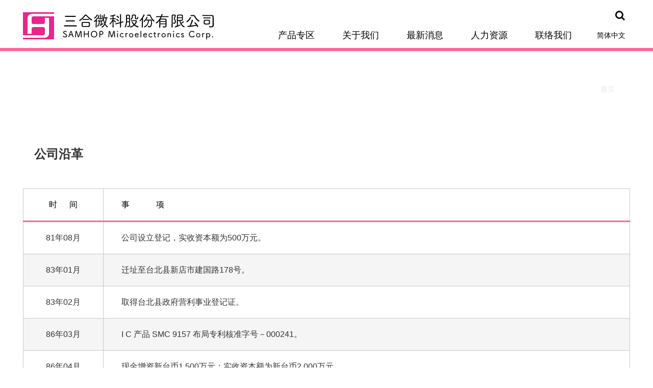

--- FILE ---
content_type: text/html; charset=UTF-8
request_url: http://www.samhop.com.tw/zh-CN/about/index/milestones/
body_size: 16571
content:
<!doctype html>
<html>
<head>
	<meta charset="utf-8">
	<meta http-equiv="X-UA-Compatible" content="IE=edge"> 
	<title>关于我们-SAMHOP</title>
	<meta name="author" content="Designed by Akacia System | 旭亞系統設計(股)公司 | www.akacia.com.tw" /> 
	<meta name="keywords" content="关于我们,SAMHOP"/>
	<meta name="description" content="关于我们,SAMHOP">
	<meta name="robots" content="all">
	<meta name="viewport" content="width=device-width, initial-scale=1.0, maximum-scale=1.0, user-scalable=0" />

	<!--[if IE 9]>
		<script type="text/javascript" src="http://www.samhop.com.tw/template/js/pie/PIE_IE9.js"></script>
	<![endif]-->
	<!--[if lt IE 9]>
	  <script type="text/javascript" src="http://www.samhop.com.tw/template/js/pie/PIE_IE678.js"></script>
	  <script type="text/javascript" src="http://www.samhop.com.tw/template/js/pie/selectivizr-min.js"></script>
	<![endif]-->

	<!-- js -->
	<script type="text/javascript" src="/template/js/jquery-1.11.0.min.js"></script><script type="text/javascript" src="/template/js/jquery-ui/jquery-ui.min.js"></script><script type="text/javascript" src="/template/js/jquery.mousewheel.js"></script><script type="text/javascript" src="/template/js/bootstrap.min.js"></script><script type="text/javascript" src="/template/js/init.js"></script>	<!-- 本頁限定 js_page -->
		<!-- css -->
	<link href="/template/css/reset.css" rel="stylesheet" type="text/css" /><link href="/template/css/bootstrap.min.css" rel="stylesheet" type="text/css" /><link href="/template/css/font-awesome.min.css" rel="stylesheet" type="text/css" /><link href="/template/css/animate.min.css" rel="stylesheet" type="text/css" /><link href="/template/css/default.css" rel="stylesheet" type="text/css" /><link href="/template/css/main.css" rel="stylesheet" type="text/css" />	<!-- 本頁限定 css_page -->
	<link href="/template/css/dir/about.css" rel="stylesheet" type="text/css" />	<link rel="shortcut icon" href="http://www.samhop.com.tw/favicon.ico">
	</head>
<body>
	<!-- header -->
	<header class="header" id="header">
  <div class="clearfix">
    <nav class="navbar">
      <div class="navbar-header">
        <button type="button" class="navbar-toggle collapsed" data-toggle="collapse" data-target="#menu" aria-expanded="false" id="m_menu_hamb">
          <span class="icon-bar"></span>
          <span class="icon-bar"></span>
          <span class="icon-bar"></span>
        </button>
        <a class="navbar-brand logo" href="/zh-CN/home/index">
          <img src="/template/images/samhop_logo.png" alt="samhop" title="samhop" class="img-responsive hidden-xs">
          <img src="/template/images/samhop_logo_m.png" alt="samhop" title="samhop" class="img-responsive visible-xs">
        </a>
        <a href="#" class="icon_search visible-xs"><i class="fa fa-search" aria-hidden="true" id="m_search_control"></i></a>
      </div>
    </nav>
    <form action="/zh-CN/home/search" method="GET">
        <div class="search_block " id="m_search_block">
          <div class="clearfix">
            <input type="text" placeholder="google search" name="q" onkeydown="if (event.keyCode == 13) { this.form.submit(); return false; }" onkeypress="if(event.which == 13){ this.form.submit(); return false;}">
            <button type="submit"><i class="fa fa-search" aria-hidden="true"></i></button>
          </div>
        </div>
    </form>                                  
    <div class="collapse navbar-collapse menu" id="menu">
      <ul class="nav navbar-nav">
                        <li>
            <a href="/zh-CN/product/index" target="">产品专区</a>
                        <ul class="lv2">
                            <li>
                <a href="/zh-CN/product/index/Mosfets" target="">
                  Mosfets                </a>
              </li>
                            <li>
                <a href="/zh-CN/product/index/Super_Junction_Mosfets" target="">
                  Super Junction Mosfets                </a>
              </li>
                            <li>
                <a href="/zh-CN/product/index/WLCSP_Mosfets" target="">
                  WLCSP Mosfets                </a>
              </li>
                            <li>
                <a href="/zh-CN/product/index/Schottky_Diodes" target="">
                  Schottky Diodes                </a>
              </li>
                            <li>
                <a href="/zh-CN/product/index/LED_Driver" target="">
                  LED Driver                </a>
              </li>
                            <li>
                <a href="/zh-CN/product/index/Audio" target="">
                  Audio                </a>
              </li>
               
            </ul>
                    </li>
                  <li>
            <a href="/zh-CN/about/index" target="">关于我们</a>
                        <ul class="lv2">
                            <li>
                <a href="/zh-CN/about/index/about_us" target="">
                  公司简介                </a>
              </li>
                            <li>
                <a href="/zh-CN/about/index/milestones" target="">
                  公司沿革                </a>
              </li>
                            <li>
                <a href="/zh-CN/about/index/Certification" target="">
                  国际认证                </a>
              </li>
               
            </ul>
                    </li>
                  <li>
            <a href="/zh-CN/news/index" target="">最新消息</a>
                      </li>
                  <li>
            <a href="/zh-CN/Investor_Zone/index" target="">人力资源</a>
                      </li>
                  <li>
            <a href="#" target="">联络我们</a>
                        <ul class="lv2">
                            <li>
                <a href="/zh-CN/location/index" target="">
                  业务据点                </a>
              </li>
                            <li>
                <a href="/zh-CN/contact_form/index" target="">
                  联络表单                </a>
              </li>
               
            </ul>
                    </li>
           
                    <li class="language_block">
          <a href="javascript:void;">简体中文</a>
          <ul class="lv2">
                        <li>
              <a href="/zh-TW">
              繁體中文              </a>
            </li>
                        <li>
              <a href="/zh-CN">
              简体中文              </a>
            </li>
                        <li>
              <a href="/en-global">
              English              </a>
            </li>
                      </ul>
        </li>
              <li class="pc_hidden">
          <a href="/zh-CN/search/index" title="">进阶搜寻</a>
        </li>
      </ul>
    </div> 
  </div>
</header>
<!-- 遮罩 -->
<div class="menu_cover_op" id="menu_cover_op"></div>	<!-- content -->
	<div class="container" id="container">
		<div class="banner_block">
		<img src="/upload/website/banner/samhop_about_banner_16113014447.jpg" alt="" title="">
		<div class="content_block">
			<div class="table_block">
				<div class="table_cell">
					<h1>关于我们</h1>
					<ul class="bread_block">
						<li><a href="/zh-CN/home/index" title="">首页</a></li>
						 
					</ul>
				</div>
			</div>
		</div>
	</div>		
		<div class="main_content">
		<!-- 主要內容 start -->
		<h2>公司沿革</h2>
<div class="html_edit">
	<style><!--
table.t_milestone {
    width: 1190px;
    border-top: 1px solid #c9c9c9;
    border-left: 1px solid #c9c9c9;
    border-bottom: 3px solid #b4b4b4;
}
table.t_milestone th {
    padding: 12px 0;
    border-bottom: 3px solid #fe6698;
	border-right: 1px solid #c9c9c9;
    text-align: center;
	color:#000;
}
table.t_milestone td {
    padding: 12px 0;
	border-right: 1px solid #c9c9c9;
	border-bottom: 1px solid #c9c9c9;
    text-align: center;
}
table.t_milestone tr:nth-child(odd) td {
    background-color: #f5f5f5;
}
table.t_milestone p{ margin:0; padding:7px 5px}
table.t_milestone th:last-child ,table.t_milestone td:last-child {
    text-align: left;
    padding: 0 0 0 30px;
}
--></style>
<p>&nbsp;</p>
<table class="t_milestone" width="100%">
<tbody>
<tr><th width="80">
<p>时<span>&nbsp;&nbsp;&nbsp;&nbsp;&nbsp; </span>间</p>
</th><th width="300">
<p>事<span>&nbsp;&nbsp;&nbsp;&nbsp;&nbsp;&nbsp;&nbsp;&nbsp;&nbsp;&nbsp;&nbsp;&nbsp; </span>项</p>
</th></tr>
<tr>
<td>
<p>81年<span>08</span>月</p>
</td>
<td>
<p>公司设立登记，实收资本额为500万元。</p>
</td>
</tr>
<tr>
<td>
<p>83年<span>01</span>月</p>
</td>
<td>
<p>迁址至台北县新店市建国路178号。</p>
</td>
</tr>
<tr>
<td>
<p>83年<span>02</span>月</p>
</td>
<td>
<p>取得台北县政府营利事业登记证。</p>
</td>
</tr>
<tr>
<td>
<p>86年<span>03</span>月</p>
</td>
<td>
<p>I C 产品<span> SMC 9157 </span>布局专利核准字号－<span>000241</span>。</p>
</td>
</tr>
<tr>
<td>
<p><span>86年04月</span></p>
</td>
<td>
<p>现金增资新台币1,500万元；实收资本额为新台币2,000万元。</p>
</td>
</tr>
<tr>
<td>
<p><span>86年08月</span></p>
</td>
<td>
<p>迁址至自置办公大楼：台北县新店市民权路100 号 7 楼。</p>
</td>
</tr>
<tr>
<td>
<p><span>87年03月</span></p>
</td>
<td>
<p>成立<span> I C </span>布局部门。</p>
</td>
</tr>
<tr>
<td>
<p><span>88年05月</span></p>
</td>
<td>
<p>I C 产品<span> SMC 9157 </span>布局专利核准字号－<span>000626</span>。</p>
</td>
</tr>
<tr>
<td>
<p><span>88年07月</span></p>
</td>
<td>
<p>I C 产品<span> SMC 9158 </span>布局专利核准字号－<span>000624</span>。</p>
</td>
</tr>
<tr>
<td>
<p><span>88年09月</span></p>
</td>
<td>
<p>I C 产品<span> SMC 9172 </span>布局专利核准字号－<span>000625</span>。</p>
</td>
</tr>
<tr>
<td>
<p>&nbsp;<span>89年07月</span></p>
</td>
<td>
<p>盈余转增资新台币1,340万元；实收资本额新台币3,340万元。</p>
</td>
</tr>
<tr>
<td>
<p>&nbsp;<span>89年07月</span></p>
</td>
<td>
<p>现金增资新台币3,000万元；实收资本额新台币6,340万元。</p>
</td>
</tr>
<tr>
<td>
<p>&nbsp;<span>89年11月</span></p>
</td>
<td>
<p>专利案 &ldquo; 以多相位时序信号控制移位缓存器之方法 &rdquo;，台湾专利(发明) 核准在案，核可专利证号－411470。</p>
</td>
</tr>
<tr>
<td>
<p>&nbsp;<span>90年01月</span></p>
</td>
<td>
<p>现金增资新台币1,947万元，实收资本额为新台币8,287万元。</p>
</td>
</tr>
<tr>
<td>
<p><span>90年07月</span></p>
</td>
<td>
<p>成立MOSFET事业部门，为国内首家同时拥有IC及MOSFET设计能力之专业公司。</p>
</td>
</tr>
<tr>
<td>
<p><span>90年10月</span></p>
</td>
<td>
<p>现金增资1,713万元，实收资本额增加至1亿元。</p>
</td>
</tr>
<tr>
<td>
<p><span>91年05月</span></p>
</td>
<td>
<p>现金增资2,000万元，实收资本额增加至1亿2,000万元。</p>
</td>
</tr>
<tr>
<td>
<p><span>91年06月</span></p>
</td>
<td>
<p>导入ISO9001：2000年版，提升质量管理系统。</p>
</td>
</tr>
<tr>
<td>
<p><span>91年08月</span></p>
</td>
<td>
<p>经济部工业局核准 &ldquo;新兴重要策略性产业五年免税&rdquo;案，核准文号&ldquo;工电字第09100144980号&rdquo; 。</p>
</td>
</tr>
<tr>
<td>
<p><span>91年10月</span></p>
</td>
<td>
<p>导入ERP系统，强化计算机操作系统，提升工作效率。</p>
</td>
</tr>
<tr>
<td>
<p><span>91年11月</span></p>
</td>
<td>
<p>通过ISO9001：2000年版验证。</p>
</td>
</tr>
<tr>
<td>
<p><span>92年04月</span></p>
</td>
<td>
<p>ERP系统导入完成。</p>
</td>
</tr>
<tr>
<td>
<p><span>92年05月</span></p>
</td>
<td>
<p>IC与MOSFET事业部门之组织架构调整完成。</p>
</td>
</tr>
<tr>
<td>
<p><span>92年09月</span></p>
</td>
<td>
<p>现金增资2,400万元，盈余转增资1,200万元，实收资本额增加至1亿5,600万元。</p>
</td>
</tr>
<tr>
<td>
<p><span>92年10月</span></p>
</td>
<td>
<p>专利案 &ldquo; 低工作电压定电流电路 &rdquo;，台湾专利(发明) 核准在案，核可专利证号－187544。</p>
</td>
</tr>
<tr>
<td>
<p><span>92年12月</span></p>
</td>
<td>
<p>现金增资6,000万元，实收资本额增加至2亿1,600万元。</p>
</td>
</tr>
<tr>
<td>
<p><span>93年06月</span></p>
</td>
<td>
<p>专利案 &ldquo; 低工作电压定电流电路 &rdquo;，美国专利(发明) 核准在案，领证中－专利案号10-329784。</p>
</td>
</tr>
<tr>
<td>
<p><span>93年08月</span></p>
</td>
<td>
<p>现金增资2,400万元，实收资本额增加至2亿4,000万元。</p>
</td>
</tr>
<tr>
<td>
<p><span>93年09月</span></p>
</td>
<td>
<p>&ldquo;低工作电压定电流电路&rdquo;，美国专利核准在案，证号6794928B2。</p>
</td>
</tr>
<tr>
<td>
<p><span>94年10月</span></p>
</td>
<td>
<p>&ldquo;零电压交换式之冷阴极荧光灯管驱动电路&rdquo;，美国专利核准在案，证号6958919B1。</p>
</td>
</tr>
<tr>
<td>
<p><span>95年03月</span></p>
</td>
<td>
<p>&ldquo;低工作电压定电流电路&rdquo;，大陆地区专利核准在案，专利证号ZL02146665.3。</p>
</td>
</tr>
<tr>
<td>
<p><span>96年09月</span></p>
</td>
<td>
<p>获得韩国三星SAMSUNG "The 2007 Best Supplier Award"</p>
</td>
</tr>
</tbody>
</table></div>		<!-- 主要內容 end -->
	</div>
</div>	<!-- footer -->
	<div class="go_top_block" id="go_top">
	<i class="fa fa-angle-up" aria-hidden="true"></i>
</div>
<footer class="footer" id="footer">
	<div class="hidden-xs clearfix">
		<!--sitemap-->
			
		<ul class="footer_sitemap clearfix" id="footer_sitemap">
						<li>
				<a href="/zh-CN/product/index" target="">
					产品专区				</a>
								<ul class="lv2_block">
										<li>
						<a href="/zh-CN/product/index/Mosfets" target="">
							Mosfets						</a>
					</li>
										<li>
						<a href="/zh-CN/product/index/Super_Junction_Mosfets" target="">
							Super Junction Mosfets						</a>
					</li>
										<li>
						<a href="/zh-CN/product/index/WLCSP_Mosfets" target="">
							WLCSP Mosfets						</a>
					</li>
										<li>
						<a href="/zh-CN/product/index/Schottky_Diodes" target="">
							Schottky Diodes						</a>
					</li>
										<li>
						<a href="/zh-CN/product/index/LED_Driver" target="">
							LED Driver						</a>
					</li>
										<li>
						<a href="/zh-CN/product/index/Audio" target="">
							Audio						</a>
					</li>
									</ul>
							</li>
						<li>
				<a href="/zh-CN/about/index" target="">
					关于我们				</a>
								<ul class="lv2_block">
										<li>
						<a href="/zh-CN/about/index/about_us" target="">
							公司简介						</a>
					</li>
										<li>
						<a href="/zh-CN/about/index/milestones" target="">
							公司沿革						</a>
					</li>
										<li>
						<a href="/zh-CN/about/index/Certification" target="">
							国际认证						</a>
					</li>
									</ul>
							</li>
						<li>
				<a href="/zh-CN/news/index" target="">
					最新消息				</a>
							</li>
						<li>
				<a href="/zh-CN/Investor_Zone/index" target="">
					人力资源				</a>
							</li>
						<li>
				<a href="#" target="">
					联络我们				</a>
								<ul class="lv2_block">
										<li>
						<a href="/zh-CN/location/index" target="">
							业务据点						</a>
					</li>
										<li>
						<a href="/zh-CN/contact_form/index" target="">
							联络表单						</a>
					</li>
									</ul>
							</li>
					</ul>
				<div class="contact_block">
			<table>
				<tr>
					<td>地址</td>
					<td>新北市汐止区新台一段五路95号17楼之12</td>
				</tr>
				<tr>
					<td>电话</td>
					<td>886-2-2697-3335</td>
				</tr>
				<tr>
					<td>Email</td>
					<td><a href="mailto:info@samhop.com.tw">info@samhop.com.tw</a></td>
				</tr>
			</table>	
		</div>
	</div>
	<div class="footer_bottom_block">
		<p>三合微科股份有限公司</p>
		<p class="copyright">©2016 SamHop Microelectronics Corp. All Rights Reserved.</p>			
	</div>
</footer>
	</body>
</html>

--- FILE ---
content_type: text/css
request_url: http://www.samhop.com.tw/template/css/default.css
body_size: 14001
content:
@charset "utf-8";
body *{
	font-family: Arial,'微軟正黑體','新細明體','細明體';
}
h1{
	font-size: 26px;
	line-height: 35px;
	font-weight: 100;
}
h2{
	font-size: 24px;
	line-height: 36px;
	font-weight: 100;
}
h3{
	font-size: 20px;
	line-height: 30px;
	font-weight: 100;
}
h4{
	font-size: 18px;
	line-height: 27px;
	font-weight: 100;
}
h5{
	font-size: 16px;
	line-height: 26px;
	font-weight: 100;
}
h6{
	font-size: 15px;
	line-height: 22px;
	font-weight: 100;
}
p{
	font-size: 16px;
	line-height: 24px;
}
/* .html_edit h1,
.html_edit h2,
.html_edit h3,
.html_edit h4,
.html_edit h5,
.html_edit h6{
	font-size: inherit;
	font-weight: inherit;
} */
.html_edit{
	width: 100%;
	overflow: hidden;
}
.table_block{
	display: table;
	height: 100%;
	width: 100%;	
}
.table_row{
	display: table-row;
}
.table_cell{
	display: table-cell;
	vertical-align: middle;
	text-align: center;
}
.error{
	color: #ff0000;
	font-size: 16px;
	line-height: 24px;
}
a:focus, 
a:hover{
	color: #ff0096;
	text-decoration: none;
}
.container *{
	transition: background-color 0.3s ease;
    -webkit-transition: background-color 0.3s ease;
    -moz-transition: background-color 0.3s ease;
    -o-transition: background-color 0.3s ease;
}
/* 框架 header */
.header{
	min-width: 1190px;
	background-color: #fff;
	border-bottom: 6px solid #fe6698;
}
.header > div{
	width: 1190px;
	margin: 0 auto;
	height: 94px;
}
.header .navbar{
	float: left;
}
.header .menu{
	float: right;
}
.header .logo{
	display: -webkit-flex;
	display: flex;
	-webkit-justify-content: center;
	justify-content: center;
	-webkit-align-items: center;
	align-items: center;
	overflow: hidden;
	margin: 24px 0 0 0;
}
/* 框架 container */
.container{
	width: 100%;
	padding: 0;
}

/* menu */
.header .menu{
	padding-right: 0px;
}
.header .navbar{
	margin: 15px 0;
	border: 0;
	min-height: auto;
	margin: 0;
}
.navbar-brand{
	height: auto;
	padding: 0;
}
.header .menu > ul > li{
	position: relative;
}
.header .navbar-nav > li > a,
.header .navbar-nav > li > a:link,
.header .navbar-nav > li > a:active{
	color: #000;
	font-size: 18px;
	line-height: 30px;
	padding: 8px 27px 10px 27px;
} 
.header .navbar-nav > .language_block > a,
.header .navbar-nav > .language_block > a:link,
.header .navbar-nav > .language_block > a:active{
	font-size: 14px;
	line-height: 30px;
	padding-right: 9px;
	padding-left: 22px;
} 
.header .navbar-nav > li > a:focus, 
.header .navbar-nav > li > a:hover{
	background-color: inherit;
}
.header .menu .lv2{
	display: none;
	position: absolute;
	list-style: none;
	width: 260px;
	padding: 0;
	background-color: #212121;
	left: 0;
	z-index: 99;
	top: 48px;
}
.header .menu .lv2 li:first-child{
	margin-top: 20px;
}
.header .menu .lv2 li:last-child{
	margin-bottom: 20px;
}
.header .menu .lv2:before{
	content: '';
	display: block;
	position: absolute;
	width: 23px;
	height: 12px;
	background-image: url(../images/samhop_menu_icon.png);
	background-repeat: no-repeat;
	top: -2px;
	left: 47px;
}
.header .menu .language_block .lv2{
	width: 105px;
	left: 7px;
}
.header .menu .language_block .lv2:before{
	left: 41px;
}
.header .menu .lv2 > li:hover{
	background-color: #1d1b1b;
}
.header .menu .lv2 > li a,
.header .menu .lv2 > li a:link,
.header .menu .lv2 > li a:active{
	color: #FFF;
	text-decoration: none;
	font-size: 16px;
	line-height: 20px;
	width: 250px;
	display: block;
	padding: 10px 28px 10px 28px;
}
.header .menu .language_block .lv2 > li a,
.header .menu .language_block .lv2 > li a:link,
.header .menu .language_block .lv2 > li a:active{
	width: 105px;
	font-size: 14px;
	padding: 5px 15px;
}
.header .menu > .nav{
	float: left;
}

/* search */
.header .search_block > div{
	position: relative;
    padding: 4px 10px;
    width: 250px;
	float: right;
	-webkit-border-radius: 20px;
	-moz-border-radius: 20px;
	border-radius: 20px;
	height: 30px;
	border: 1px solid #fff;
	margin-top: 16px;	
}
.header .search_block > div:hover{
	border: 1px solid #c9c9c9;	
}
.header .search_block input,
.header .search_block button{
	float: left;
	outline: none;
}
.header .search_block input{
	width: 200px;
	height: 20px;
    padding: 0 6px;
	border: none;
	visibility: hidden;
}
.header .search_block > div:hover input{
	visibility: visible;
}
.header .search_block button{
	font-size: 20px;
    color: #000;
    border: none;
    background-color: inherit;
    line-height: 22px;
	position: absolute;
	right: 9px;
    top: 2px;
	background-color: #fff;
	padding: 0;
	/* margin-bottom: 9px; */
	/* padding-bottom: 7px; */;
}
.header .search_block > div:hover button{
	color: #959595;
}
/* 常駐項 */

/* footer */
.footer{
	background-color: #1b1b1b;
	padding: 0;
	min-width: 1190px;
}
.footer > div{
	width: 1190px;
	margin: 0 auto;
	padding: 35px 0 44px 0;
}
.footer .footer_bottom_block{
	padding: 13px;
	width: 100%;
	min-width: 1190px;
}
.footer_sitemap,
.footer .lv2_block{
	list-style: none;
	padding: 0;
	margin: 0;
}
.footer_sitemap{
	/* padding-bottom: 20px; */
	float: left;
	width: 891px;
}
.footer_sitemap > li {
	float: left;
	width: 150px;
	margin-right: 25px;
}
.footer_sitemap > li > a,
.footer_sitemap > li > a:link,
.footer_sitemap > li > a:active{
	color: #fff;
	font-size: 18px;
	line-height: 30px;
	/* height: 51px; */
	overflow: hidden;
	display: block;
	padding-bottom: 26px;
}
.footer_sitemap .lv2_block > li{
	padding-bottom: 8px;
}
.footer_sitemap .lv2_block a,
.footer_sitemap .lv2_block a:link,
.footer_sitemap .lv2_block a:active{
	color: #bfbfbf;
	font-size: 15px;
	line-height: 20px;
}
.footer_sitemap > li > a:hover,
.footer_sitemap .lv2_block a:hover{
	text-decoration: underline;
	color: #fff;;
}
.footer .contact_block{
	float: right;
	width: 290px;
	font-size: 15px;
	line-height: 36px;
	color: #b5b5b5;
}
.footer .contact_block td{
	padding: 0 5px;
}
.footer .contact_block a,
.footer .contact_block a:link,
.footer .contact_block a:active{
	color: #ff0096;
}
.footer .contact_block a:hover{
	text-decoration: underline;
}
.footer_bottom_block{
	border-top: 1px solid #434343;
	width: 100%;
}
.footer_bottom_block p{
	text-align: center;
	font-size: 20px;
	line-height: 30px;
	color: #fff;
	margin-bottom: 1px;
}
.footer_bottom_block .copyright{
	color: #b5b5b5;
	font-size: 14px;
	line-height: 22px;
}
/* go top */
.go_top_block{
	position: fixed;
    width: 32px;
    height: 32px;
    bottom: 50px;
    right: 30px;
    background-color: rgba(232, 37, 139, 0.5);
    z-index: 9999;
    font-size: 32px;
    font-weight: bolder;
    color: #fff;
    line-height: 32px;
    text-align: center;
    cursor: pointer;
	display: none;
	border-radius:99em;
}
.go_top_block i{
	position: relative;
	top: -2px;
}
.go_top_block:hover{
	background-color: rgba(232, 37, 139, 0.8);
}
@media (min-width: 769px){
	.header .menu .lv2 > li:hover a{
		color: #ff0096;
	}
	.header .menu > ul > li:hover .lv2{
		/* display: block; */
	}
	.pc_hidden{
		display:none!important;
	}
}
@media (max-width: 768px) {
	.html_edit table{
		width: 100% !important;
		max-width: 100% !important;
	}
	.html_edit img{
		max-width: 100%;
		height: auto;
	}
	/* 框架 header */
	.header{
		width:100%;
		min-width: 100%;
		position: relative;
		z-index: 99;
		border-bottom-width: 3px;
	}
	.header > div{
		width: 100%;
		height: 65px;
	}
	.header .navbar, 
	.header .menu{
		float: none;
	}
	.header .navbar-header{
		width: 100%;
		position: relative;
	}
	.header .logo{
		height: 65px;
		width: auto;
		width: 100%;
		text-align: center;
		margin: 0;
	}
	.header .navbar-toggle{
		position: absolute;
		left: 0;
	    top: 2px;
	    margin: 10px;		
	}
	.header .navbar-toggle .icon-bar{
		background-color: #000;
		height: 3px;
		-webkit-transition-duration: 0.5s;
		transition-duration: 0.5s;
		width: 18px;
		margin-top: 3px;
	}

	/* search */
	.header .navbar-header .icon_search{
		font-size: 20px;
		color: #000;
		position: absolute;
		right: 0;
		top: 0;
		padding: 18px 15px;
	}
	.header .search_block{
		position: absolute;
		display: none;
		width: 100%;
		background-color: #212121;
		height: 50px;
		min-height: 50px;
		padding-top: 10px;
		top: 68px;
	}
	.header .search_block div{
		width: calc(100% - 30px);
		width: -moz-calc(100% - 30px);
	    width: -webkit-calc(100% - 30px);
		float: none;
		background-color: #fff;
		margin: 0 15px;
	}
	.header .search_block input{
		width: calc(100% - 60px);
		width: -moz-calc(100% - 60px);
	    width: -webkit-calc(100% - 60px);
		visibility: visible;
	}
	.header .search_block button{
		color: #959595;
		top: 1px;
	}

	/* menu */
	.header .menu{
		padding: 0;
	    margin: 0;
	    width: 100%;
	    position: relative;
    	top: 2px;
    	-webkit-animation-duration: 0.3s;
		animation-duration: 0.3s;
	}
	.header .menu > .nav{
		float: none;
		margin: 0;
	}
	.header .navbar-nav > li{
		background-color: #212121;
	}
	.header .navbar-nav > li > a, 
	.header .navbar-nav > li > a:link, 
	.header .navbar-nav > li > a:active,
	.header .navbar-nav > .language_block > a, 
	.header .navbar-nav > .language_block > a:link, 
	.header .navbar-nav > .language_block > a:active{
		padding: 10px 15px;
		color: #fff;
	}
	.header .navbar-nav > li > .active,
	.header .navbar-nav > li > .active:link,
	.header .navbar-nav > li > .active:active{
		color: #ff0096;
		background-color: #1d1b1b;
	}
	.header .navbar-nav > .language_block > a,
	.header .navbar-nav > .language_block > a:link{
		font-size:18px;
	}
	.header .menu .lv2{
		position: relative;
		width: 100%;
		top: 0px;
		left: 0px;
    	padding: 0;
    	background-color: #121212;
	}
	.header .menu .language_block .lv2{
		width: 100%;
		left: 0;
	}
	.header .menu .lv2 li:first-child{
		margin-top: 0;
	}
	.header .menu .lv2 li:last-child{
		margin-bottom: 0;
	}
	.header .menu .lv2 > li,
	.header .menu .lv2 > li:hover{
		position: relative;
		background-color: #121212;
	}
	.header .menu .lv2 > li:last-child{
		border-bottom: none;
	}
	.header .menu .lv2 > li a, 
	.header .menu .lv2 > li a:link{
		padding: 10px 30px;
		width: 100%;
		line-height: 22px;
	}
	.header .menu .lv2 > li a:hover,
	.header .menu .lv2 > li a:active{
		background-color:#ff0096;
	}
	.header .menu .language_block .lv2 > li a, 
	.header .menu .language_block .lv2 > li a:link, 
	.header .menu .language_block .lv2 > li a:active{
		color: #FFF;
	    font-size: 16px;
	    width: 100%;
    	line-height: 22px;
    	padding: 10px 30px;
	}
	.m_btn_show .icon-bar:nth-child(1){
		-ms-transform:rotate(45deg);
	    -webkit-transform:rotate(45deg);
	    transform: rotate(45deg);
		margin-top:7px;
	}
	.m_btn_show .icon-bar:nth-child(2){
		display:none;
	}
	.m_btn_show .icon-bar:nth-child(3){
		-ms-transform:rotate(-45deg);
	    -webkit-transform:rotate(-45deg);
	    transform: rotate(-45deg);
		margin-top:-3px;
	}
	@-webkit-keyframes fadeInDown {
	  from {
	  	max-height: 0;
	    opacity: 0;
	    /* -webkit-transform: translate3d(0, -100%, 0);
	    transform: translate3d(0, -100%, 0); */
	  }

	  to {
	  	max-height: 2000px;
	    opacity: 1;
	    /* -webkit-transform: none;
	    transform: none; */
	  }
	}

	@keyframes fadeInDown {
	  from {
	  	max-height: 0;
	    opacity: 0;
	    /* -webkit-transform: translate3d(0, -100%, 0);
	    transform: translate3d(0, -100%, 0); */
	  }

	  to {
	  	max-height: 2000px;
	    opacity: 1;
	    /* -webkit-transform: none;
	    transform: none; */
	  }
	}

	.fadeInDown {
	  -webkit-animation-name: fadeInDown;
	  animation-name: fadeInDown;
	}

	@-webkit-keyframes fadeOutUp {
	  from {
	    opacity: 1;
	  }

	  to {
	    opacity: 0;
	    /* -webkit-transform: translate3d(0, -100%, 0);
	    transform: translate3d(0, -100%, 0); */
	  }
	}

	@keyframes fadeOutUp {
	  from {
	    opacity: 1;
	  }

	  to {
	    opacity: 0;
	    /* -webkit-transform: translate3d(0, -100%, 0);
	    transform: translate3d(0, -100%, 0); */
	  }
	}

	.fadeOutUp {
	  -webkit-animation-name: fadeOutUp;
	  animation-name: fadeOutUp;
	}
	.m_menu_mask{
		display: none;
		background-color: rgba(0,0,0,0.75);
	}

	/* 常駐項 */
	.menu_cover_op {
	    /* position: absolute; */
	    width: 100%;
	    top: 0px;
	    left: 0;
	    background: rgba(0,0,0,0.9);
	    display: none;
	    z-index: 95;
	    position: fixed;
	    height: 100%;
	}
	.header .menu .lv2:before{
		display: none;
	}

	/* footer */
	.footer{
		padding: 0;
		min-width: 100%;
	}
	.footer > div,
	.footer_bottom_block > div{
		width: 100%;
	}
	/* sitemap */
/* 	.footer_sitemap{
		padding-bottom: 0;
	}
	.footer_sitemap > li{
		float: none;
		position: relative;
		background-color: #e0e0e0;
		border-bottom: 1px solid #cacaca;
		padding: 0;
	}
	.footer_sitemap > li > a, 
	.footer_sitemap > li > a:link, 
	.footer_sitemap > li > a:active{
		font-size: 14px;
		line-height: 1.5em;
		color: #656565;
		height: auto;
		text-decoration: none;
		padding: 12px 15px;
	}
	.footer_sitemap .lv2_block a, 
	.footer_sitemap .lv2_block a:link, 
	.footer_sitemap .lv2_block a:active{
		font-size: 14px;
		line-height: 1.5em;
		color: #fff;
		background-color: #757575;
		padding: 12px 20px;
		display: block;
		text-decoration: none;
	}
	.footer_sitemap > li ul{
		display: none;
	}
	.footer_sitemap > li > i{
		position: absolute;
	    top: 0;
	    right: 0;
	    color: #8c8c8c;
	    font-size: 20px;
	    width: 45px;
	    height: 45px;
	    line-height: 45px;
	    text-align: center;
	}
	.footer_sitemap > li.active > i{
	}
	.footer_sitemap .lv2_block > li{
		padding-bottom: 0;
		border-bottom: 1px solid #8b8b8b;
	}
	.footer_sitemap .lv2_block > li:last-child{
		border-bottom: none;
	} */
	/* sitemap end*/
	/* .footer .community_block,
	.footer_bottom_block{
		background-color: #fff;
	}
	.footer .community_block{
		padding: 30px 15px;
	}
	.community_block .table_cell{
		display: block;
	}
	.community_block .html_edit{
		margin: 0 auto;
		width: 310px;
		height: auto;
		position: relative;
	} */
	.footer .footer_bottom_block{
		border-top: none;
		min-width: 100%;
	}
	.footer_left_block{
		float: none;
		padding: 5px 0 30px 0;
	}
	.footer_left_block .copy_right{
		display: block;
		padding-bottom: 5px;
	}
	/* go top */

}



--- FILE ---
content_type: text/css
request_url: http://www.samhop.com.tw/template/css/main.css
body_size: 5495
content:
@charset "utf-8";
.main_content a, 
.main_content a:link,
.main_content a:active{
	color: #ff0096;
}
.main_content a:hover{
	text-decoration: underline;
}
.main_content a.btn:hover,
.main_content a.download_btn:hover,
.main_content .back_block a:hover,
.main_content .anchor:hover{
	text-decoration: none;
}
.main_content input,
.main_content textarea{
	padding: 10px;
}
.main_content select{
	padding: 10px 35px 10px 15px;
	width: 255px;
	height: 45px;
	background-image: url(../images/samhop_select_icon.png);
	border: 1px solid #c9c9c9;
    font-size: 16px;
    color: #979797;
    -webkit-appearance: none;
    -moz-appearance: none;
    text-indent: 0.01px;
    text-overflow: ' ';
    appearance: none;
    background-position: right 15px;
    background-repeat: no-repeat;
    background-color: #fff;
}
.main_content select::-ms-expand {
    display: none;
}
/* banner */
.banner_block{
	height: 150px;
	overflow: hidden;
	min-width: 1190px;
	position: relative;
}
.banner_block > img{
	position: relative;
	left: 50%;
	margin-left: -960px
}
.banner_block .content_block{
	width: 1190px;
	top: 0px;
	height: 150px;
	position: absolute;
	left: 50%;
	margin-left: -595px;
	vertical-align: middle;
	padding: 0 20px;
}
.banner_block h1{
	color: #fff;
	float: left;
	margin: 0px;
	height: 35px;
	vertical-align: middle;
}
.bread_block{
	float: right;
	font-size: 14px;
	line-height: 1.5em;
	color: #fff;
	list-style: none;
	margin: 0;
	padding: 0;
	vertical-align: middle;
	height: 35px;
}
.bread_block:after{
	content: '';
	display: block;
	clear: both;
}
.bread_block li{
	float: left;
	margin-top: 7px; 
}
.bread_block a,
.bread_block a:link,
.bread_block a:active{
	color: #e7e6e6;
}
.bread_block a:hover{
	color: #ff0096;
}
.bread_block li:after{
	content: '/';
	padding: 0 5px;
}
.bread_block li:last-child:after{
	content: '';
}
/* 主要內容 */
.main_content{
	padding: 40px 0 80px 0;
}
/*頁碼設定 start*/
.pagebar{
	font-size: 0;
	margin:auto; 
	color: #888;
	text-align: center;
	width: 250px;
	font-size: 0;
	padding: 0;
}
.pagebar:after{
	content: '';
	display: block;
	clear: both;
}
.pagebar li{
	/* display: inline-block; */
	height: 45px;
	margin: 0 2px;
	float: left;
}
.pagebar i {
	font-size: 22px;
}
.pageborder{
	min-width: 45px;
	height: 45px;
	/* display: inline-block; */
	line-height: 46px
}
.pagebar a,
.pagebar a:link,
.pagebar a:active{
	color: #fff;
	/* display:inline-block; */
	display: block;
	width: 45px;
	height: 45px;
	background-color: #888;
}
.pagebar a:hover{
	background-color: #e8258b;
	text-decoration: none;
	color: #fff;
}

.pageborder a i{
	font-size: 22px;
	line-height: 45px;
}

.pagetext{
	width: 45px;
	line-height: 45px;
	display: inline-block;
	font-size: 18px;
}

.pageinput{
	box-shadow: none;
	font-size: 18px;
	text-align: center;
	/* line-height: 45px; */
	color: #e8258b;
	/* display: inline-block; */
	border: 1px solid #CFD8DC;
	/* top: -2px; */
	/* position: relative; */
	width: 45px;
	height: 45px;
	padding: 0;
}
/*頁碼設定 end*/
/*系列區塊*/
.series_list_block{
	width: 1190px;
	margin: 0 auto;
}
.series_list_block > h2{
	margin: 0 0 14px 0;
	font-weight: bold;
}
.series_list_block > table{
	width: 1190px;
	border-top: 1px solid #c9c9c9;
	border-left: 1px solid #c9c9c9;
	border-bottom: 3px solid #b4b4b4;
	margin-bottom: 44px;
}
.series_list_block > table:last-child{
	margin-bottom: 0px;
}
.series_list_block > table tr:nth-child(even) td{
	background-color: #f5f5f5;
}
.series_list_block > table th,
.series_list_block > table td{	
	font-size: 14px;
	line-height: 21px;
}
.series_list_block > table th{
	padding: 12px 0;
	border-right: 1px solid #c9c9c9;
	border-bottom: 3px solid #fe6698;
	text-align: center;
	/* font-weight: bold; */
}
.series_list_block > table .cate_spec{
	border-bottom: 1px solid #c9c9c9; 
}
.series_list_block > table > tr:first-child th:first-child{
	width: 90px;
}
.series_list_block > table td{
	padding: 12px 0;
	border-right: 1px solid #c9c9c9;
	border-bottom: 1px solid #c9c9c9;
	text-align:center;
}
.series_list_block > table .empty:before{
	content: '-';
	text-align: center;
	display: block;
}
.series_list_block > table i{
	font-size: 24px;
	color: #626262;
	display: block;
	text-align: center;
}
.series_list_block > table a:hover i{
	color: #e8258b;
}
.series_list_block > table a,
.series_list_block > table a:link,
.series_list_block > table a:active{
	color: #e8258b;
}
.series_list_block > table a:hover{
	text-decoration: underline;
}
.series_list_block > table .change_name:before{
	content: attr(data-pc-name);
}
@media (max-width: 768px) {
	/* banner */
	.banner_block{
		min-width: inherit;
		width: 100%;
		height: 100px;
	}
	.banner_block .content_block{
		width: 100%;
		left: 0px;
		margin-left: 0px;
		height: 100px;
	}
	.bread_block{
		display: none;
	}
	.banner_block h1{
		height: auto;
	}
	.banner_block > img{
		top: -25px;
	}
	/* 主要內容 */
	.main_content{
		padding: 30px 0;
	}
	/*系列區塊*/
	.series_list_block{
		width: 100%;
		padding: 0 15px;
	}
	.series_list_block > table{
		width: 100%;
		margin-bottom: 29px;
	}
	.series_list_block > table th,
	.series_list_block > table td{
		display: none;
	}
	.series_list_block > table .mobile_show,
	.series_list_block > table td:first-child,
	.series_list_block > table td:last-child{
		display: table-cell;
		width: 50%;
		text-align: center;
	}
	.series_list_block > table .change_name:before{
		content: attr(data-mobile-name);
	}
	.series_list_block > table th{
		padding: 26px 15px;
	}
}

--- FILE ---
content_type: text/css
request_url: http://www.samhop.com.tw/template/css/dir/about.css
body_size: 507
content:
@charset "utf-8";
	.main_content {
		padding-top: 34px;
	}
	.main_content > h2{
		width: 1190px;
		margin: 0 auto 15px auto;
		font-weight: bold;
		padding: 0 22px;
	}
	.main_content .html_edit{
		width: 1190px;
		margin: 0 auto;
	}
@media ( max-width: 768px){
	.main_content{
		padding-left: 15px;
		padding-right: 15px;
		padding-top: 24px;
	}
	.main_content .html_edit,
	.main_content > h2{
		width: 100%;
	}
	.main_content > h2{
		margin-bottom: 12px;
		padding: 0 20px;
	}
}

--- FILE ---
content_type: text/javascript
request_url: http://www.samhop.com.tw/template/js/init.js
body_size: 5077
content:
$(function(){
	var windows_width = window.innerWidth;
	var before_width = windows_width;

	$(window).scroll(function(event) {
		if ($(this).scrollTop() > 90) 
		{
			$('#go_top').fadeIn('slow');
		}
		else
		{
			$('#go_top').fadeOut('slow');
		}
	});

	//滑至頂端
	$('#go_top').click(function(event) 
	{
		$('html, body').animate({scrollTop: 0}, 500);
	});

	//錨點滑動
	$('.anchor').click(function(event) {
		event.preventDefault();
		/* Act on the event */
		var id = $(this).attr('href');
		$('html,body').animate({scrollTop:$(id).offset().top}, 500);
        return false;
	});

	//載入主選單
	if(windows_width > 768) //選單樣式:PC版選單
	{
		setPCMenu();
	}
	else //選單樣式:漢堡選單
	{		
		setMenuHambDisplay();
		setSitemapOpenCloseStyle();
	}

	$(window).resize(function(event) 
	{

		windows_width = window.innerWidth;

		//判斷當原螢幕寬度與resize 螢幕寬度非同一區間 ,重新載入主選單
		if ((before_width > 768 ^ windows_width > 768) == true) 
		{
			if(windows_width > 768) //選單樣式:PC版選單
			{
				clearMenuHambDisplay();
				clearSitemapOpenCloseStyle();
				setPCMenu();
			}
			else //選單樣式:漢堡選單
			{
				clearPCMenu();
				setMenuHambDisplay();
				setSitemapOpenCloseStyle();
			}			
		};

		before_width = windows_width;

	});

	
})
//初始"選單樣式:PC版選單"
function setPCMenu() 
{
	$('#menu > ul > li').hover(
		function(){
			// $(this).addClass('this');
			//lv2 menu 向下滑出
			$('#menu > ul').find('.lv2').stop().slideUp();
			$(this).children('.lv2').stop().slideDown();
		},function(){
			// $(this).removeClass('this');
		}
	);
	$('#menu').mouseleave(function(){
		//lv2 menu 向上收起				        
		$('#menu > ul').find('.lv2').stop().slideUp();
	})
}
//移除"選單樣式:PC版選單"
function clearPCMenu () {
	$('#menu > ul > li').off( "mouseenter mouseleave" ); 
	$('#menu').off( "mouseenter mouseleave" ); 
}

//初始"選單樣式:漢堡選單"
function setMenuHambDisplay() 
{
	$('#m_search_block').hide();
	$("#menu").on('click', '> ul > li > a', function(event) {
		var lv2Obj = $(this).parent('li').children('.lv2');
		if (lv2Obj.length > 0) 
		{
			event.preventDefault();	
			if ($(this).hasClass('active') == true) 
			{
				$(this).removeClass('active');
			}
			else
			{
				$(this).addClass('active');
			}
				
			$(this).next('.lv2').toggle("blind");
		}
	});

	$("#m_menu_hamb").on('click', function(event) {
		var open = $(this).hasClass('m_btn_show');
		if(!open)
		{
			$(this).addClass('m_btn_show');
			var Headh=$('#header').height();
			// var h=document.body.clientHeight;
			// $('#menu_cover_op').height(h-Headh).show();
			$('#menu_cover_op').show();
		}
		else
		{
			$(this).removeClass('m_btn_show');
			$('#menu_cover_op').hide();
		}
		$('#m_search_block').hide("blind");
	});

	$("#m_search_control").on('click', function(event) {
		event.preventDefault();
		$('#menu').removeClass('in');
		$('#m_search_block').toggle("blind");
		if ($("#m_search_control").hasClass('fa-search') == true) //open
		{
			$("#m_search_control").removeClass('fa-search').addClass('fa-times');
			$('#menu_cover_op').fadeIn();
		}
		else	//close
		{
			$("#m_search_control").removeClass('fa-times').addClass('fa-search');
			$('#menu_cover_op').fadeOut();
		}
	});
}
//移除"選單樣式:漢堡選單"
function clearMenuHambDisplay() 
{
	$('#m_search_block').show();
	$('#menu').removeClass('in');
	$('#menu').find('.active').removeClass('active');
	$('#menu').find('.lv2').removeAttr('style');
	$('#m_menu_hamb').removeClass('m_btn_show');
	$('#menu_cover_op').hide();
	$("#m_search_control").removeClass('fa-times').addClass('fa-search');

	$("#menu").off('click', '> ul > li > a');
	$("#m_search_control").off('click');
	$("#m_menu_hamb").off('click');
}

//初始"開合式Sitemap選單"
function setSitemapOpenCloseStyle() 
{
	$("#footer_sitemap").on('click', ' > li', function(event) {
		var lv1Obj = $(this);
		if (lv1Obj.hasClass('active') == false)
		{
			lv1Obj.addClass('active');
			lv1Obj.children('i').removeClass('fa-angle-right');
			lv1Obj.children('i').addClass('fa-angle-down');
		}
		else
		{
			lv1Obj.removeClass('active');
			lv1Obj.children('i').addClass('fa-angle-right');
			lv1Obj.children('i').removeClass('fa-angle-down');
		};
		
		$(this).find('.lv2_block').toggle("blind");
	});
}
//移除"開合式Sitemap選單"
function clearSitemapOpenCloseStyle() 
{
	//還原class
	$("#footer_sitemap").find('.active').removeClass('active');
	$("#footer_sitemap").find('.fa-angle-down').addClass('fa-angle-right').removeClass('fa-angle-down');
	var hasNextObj = $("#footer_sitemap").find('.fa-caret-down');
	hasNextObj.removeClass('fa-caret-down');
	hasNextObj.addClass('fa-caret-right');
	//清除事件
	$("#footer_sitemap").off('click', ' > li');
	$("#footer_sitemap").find('.lv2_block').css('display', '');
}

